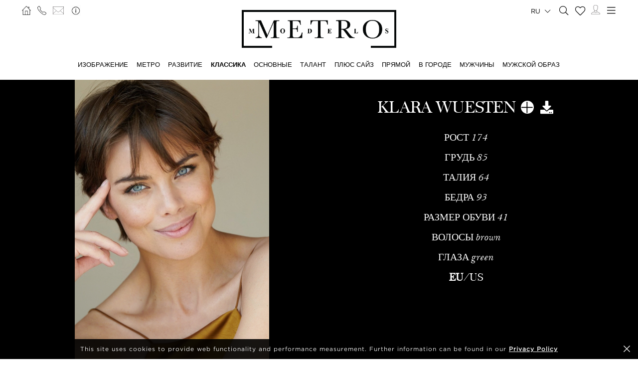

--- FILE ---
content_type: text/html; charset=UTF-8
request_url: https://www.metromodels.com/ru/classic/2252-klara-wusten/
body_size: 12325
content:
<!DOCTYPE html PUBLIC "-//W3C//DTD XHTML 1.0 Strict//EN" "http://www.w3.org/TR/xhtml1/DTD/xhtml1-strict.dtd">
<html xmlns="http://www.w3.org/1999/xhtml" xml:lang=“en-US”>
<head>
    <!--[if IE]>
    <meta http-equiv="X-UA-Compatible" content="IE=edge,chrome=1"><![endif]-->
    <meta name="viewport" content="width=device-width,initial-scale=1"/>
    <meta http-equiv="Content-Type" content="text/xhtml+xml; charset=utf-8"/>
    <meta http-equiv=“content-language” content=“en-US” />
    <meta name=“language” content=“en-US” />
    <meta name=“google” content=“notranslate” />
    <meta name="google-site-verification" content="qZaLBiVv0jTM3wkfsdloauaRcEiLrAeu_bpTqv3yXWE" />
        <!-- Google tag (gtag.js) -->
    <script async src="https://www.googletagmanager.com/gtag/js?id=G-NTBXP3N1CM"></script>
    <script>
    window.dataLayer = window.dataLayer || [];
    function gtag(){dataLayer.push(arguments);}
    gtag('js', new Date());
    gtag('config', 'G-NTBXP3N1CM');
    </script>
    <!-- End Of Google tag (gtag.js) -->
    <!-- Meta Pixel Code -->
        <!--End Meta Pixel Code-->
    <script type="text/javascript" src="https://www.metromodels.com/js/jquery/jquery-1.11.0.min.js"></script>
    <script type="text/javascript" src="https://www.metromodels.com/js/lazyload/jquery.lazyload.min.js"></script>
    <script type="text/javascript" src="https://www.metromodels.com/js/smartresize/smartresize.js"></script>
    <script type="text/javascript" src="https://www.metromodels.com/js/upload/jquery.form.min.js"></script>
    <script type="text/javascript"src="https://www.metromodels.com/js/infinitescroll/jquery.infinitescroll.min.js"></script>
    <script type="text/javascript" src="https://www.metromodels.com/js/masonry/masonry.pkgd.min.js"></script>
    <script type="text/javascript" src="https://www.metromodels.com/js/slick/slick.js"></script>
    <script type="text/javascript" src="https://www.metromodels.com/js/cycle/jquery.cycle.lite.js"></script>
    <script type="text/javascript" src="https://www.metromodels.com/js/cookie-validator/cookie-validator.js"></script>
    <script src="https://maps.googleapis.com/maps/api/js?key=AIzaSyAiDOg2W5hDg-Zi_S0-0juQVShqsQdhsfI"></script>
    <link rel="canonical" href="https://www.metromodels.com/ru/classic/2252-klara-wusten/" />
    <link rel="alternate" href="https://www.metromodels.com/da/classic/2252-klara-wusten/" hreflang="da-DK" />
    <link rel="alternate" href="https://www.metromodels.com/de/classic/2252-klara-wusten/" hreflang="de-DE" />
    <link rel="alternate" href="https://www.metromodels.com/en/classic/2252-klara-wusten/" hreflang="en-US" />
    <link rel="alternate" href="https://www.metromodels.com/fr/classic/2252-klara-wusten/" hreflang="fr-FR" />
    <link rel="alternate" href="https://www.metromodels.com/it/classic/2252-klara-wusten/" hreflang="it-IT" />
    <link rel="alternate" href="https://www.metromodels.com/nl/classic/2252-klara-wusten/" hreflang="nl-NL" />
    <link rel="alternate" href="https://www.metromodels.com/ru/classic/2252-klara-wusten/" hreflang="ru-RU" />
    <link rel="alternate" href="https://www.metromodels.com/es/classic/2252-klara-wusten/" hreflang="es-ES" />
    <link rel="alternate" href="https://www.metromodels.com/cn/classic/2252-klara-wusten/" hreflang="zh-CN" />

    <link href="https://www.metromodels.com/js/slick/slick.css" rel="stylesheet" type="text/css"/>
    <link href="https://www.metromodels.com/js/font-awesome-pro/css/fontawesome-all.min.css" rel="stylesheet" type="text/css" />
    <link href="https://www.metromodels.com/js/slick/slick-theme.css" rel="stylesheet" type="text/css"/>
    <link href="https://www.metromodels.com/js/rrssb/rrssb.css" rel="stylesheet" type="text/css"/>
    <link href="https://www.metromodels.com/css/mediaslide.css?ver=1.9" rel="stylesheet" type="text/css"/>
    <link href="https://www.metromodels.com/css/responsive.css?ver=1.3" rel="stylesheet" type="text/css"/>
    <link href="https://www.metromodels.com/css/animate.min.css" rel="stylesheet" type="text/css"/>
    <link href="https://www.metromodels.com/css/cookie-validator.css" rel="stylesheet" type="text/css" />
    <link rel="apple-touch-icon" sizes="144x144" href="/favicon/apple-touch-icon.png">
    <link rel="icon" type="image/png" sizes="32x32" href="/favicon/favicon-32x32.png">
    <link rel="icon" type="image/png" sizes="16x16" href="/favicon/favicon-16x16.png">
    <link rel="manifest" href="/favicon/site.webmanifest">
    <link rel="mask-icon" href="/favicon/safari-pinned-tab.svg" color="#5bbad5">
    <meta name="msapplication-TileColor" content="#da532c">
    <meta name="theme-color" content="#ffffff">

        <title>Klara Wuesten | METRO Models</title>
<meta http-equiv="Content-Type" content="text/xhtml+xml; charset=utf-8" />
<meta name="robots" content="index, follow, all" />
<meta name="AUTHOR" content="mediaslide.com" />
<meta name="copyright" content="mediaslide.com" />

<!-- for Google -->
<meta name="description" content="" />
<meta name="keywords" content="" />

<!-- for Facebook -->          
<meta property="og:title" content="Klara Wuesten | METRO Models" />
<meta property="og:type" content="article" />
<meta property="og:image" content="https://mediaslide-europe.storage.googleapis.com/metromodels/pictures/2252/7994/large-1643305024-5679d8c3b4f6f262e2082b8ddeafb2e3.jpg" />
<meta property="og:url" content="https://www.metromodels.com/ru/classic/2252-klara-wusten/" />
<meta property="og:description" content="" />

<!-- for Twitter -->          
<meta name="twitter:card" content="summary" />
<meta name="twitter:title" content="Klara Wuesten | METRO Models" />
<meta name="twitter:description" content="" />
<meta name="twitter:image" content="https://mediaslide-europe.storage.googleapis.com/metromodels/pictures/2252/7994/large-1643305024-5679d8c3b4f6f262e2082b8ddeafb2e3.jpg" />
</head>
<body><div class="menu">
	<div class="menuDesktop">
        <div class="menuSpace">
            <ul class="menuCorner" id="cornerLeft">
                <li><a   href="https://www.metromodels.com/ru/"><img title="Metro Models" alt="Metro Models" src="https://www.metromodels.com/images/home.png" style="width: 18px;"/></a></li>
                <li><a   href="https://www.metromodels.com/ru/contact-us/"><img title="Metro Models Contact" alt="Metro Models Contact" src="https://www.metromodels.com/images/phone.png" style="width: 18px;"/></a></li>
                <li><a   href="https://www.metromodels.com/ru/contact-us/"><img title="Metro Models Contact" alt="Metro Models Contact" src="https://www.metromodels.com/images/mail.svg" style="width: 22px;"/></a></li>
                <li><a   href="https://www.metromodels.com/ru/model-agency-zurich/"><img title="Metro Models Agency" alt="Metro Models Agency" src="https://www.metromodels.com/images/agency.png" style="width: 22px;"/></a></li>
            </ul>
            <div class="menuLogo">
                <a   href="https://www.metromodels.com/ru/">
                    <img title="Metro Models" alt="Metro Models" src="https://www.metromodels.com/images/logo.png" />
                </a>
            </div>
            <div class="menuNavigation">
                <ul class="hideOnReduced">
                    <li ><a href="https://www.metromodels.com/ru/image/" title="Metro Models Image">ИЗОБРАЖЕНИЕ</a></li>
                    <li ><a href="https://www.metromodels.com/ru/metro/" title="Metro Models Metro">МЕТРО</a></li>
                    <li ><a href="https://www.metromodels.com/ru/development/" title="Metro Models Development">РАЗВИТИЕ</a></li>
                    <li class="menuSelected"><a href="https://www.metromodels.com/ru/classic/" title="Metro Models Classic">КЛАССИКА</a></li>
                    <li ><a href="https://www.metromodels.com/ru/main/" title="Metro Models Main">ОСНОВНЫЕ</a></li>
                    <li ><a href="https://www.metromodels.com/ru/talent/" title="Metro Models Talent">ТАЛАНТ</a></li>
                    <li ><a href="https://www.metromodels.com/ru/curvy/" title="Metro Models Curvy">Плюс сайз</a></li>
                    <li ><a href="https://www.metromodels.com/ru/direct/" title="Metro Models Direct">ПРЯМОЙ</a></li>
                    <li ><a href="https://www.metromodels.com/ru/in-town/" title="Metro Models In Town">В ГОРОДЕ</a></li>
                    <li ><a href="https://www.metromodels.com/ru/men/" title="Metro Models Men">МУЖЧИНЫ</a></li>
                    <li ><a href="https://www.metromodels.com/ru/men-image/" title="Metro Models Men Image"> МУЖСКОЙ ОБРАЗ</a></li>
                </ul>
            </div>
            <ul class="menuCorner" id="cornerRight">
                <li class="multiLanguage">
                    <span class="language-selected">ru <i class="fal fa-chevron-down"></i></span>
                    <ul class="dropdown">
                        <li><a href="https://www.metromodels.com/en/classic/2252-klara-wusten/">English</li>
                        <li><a href="https://www.metromodels.com/de/classic/2252-klara-wusten/">Deutsch</a></li>
                        <li><a href="https://www.metromodels.com/fr/classic/2252-klara-wusten/">Français</a></li>
                        <li><a href="https://www.metromodels.com/it/classic/2252-klara-wusten/">Italiano</a></li>
                        <li><a href="https://www.metromodels.com/es/classic/2252-klara-wusten/">Español</a></li>
                        <li><a href="https://www.metromodels.com/cn/classic/2252-klara-wusten/">中国人</a></li>
                        <li><a href="https://www.metromodels.com/ru/classic/2252-klara-wusten/">русский</a></li>
                        <li><a href="https://www.metromodels.com/nl/classic/2252-klara-wusten/">Nederlands</a></li>
                        <li><a href="https://www.metromodels.com/da/classic/2252-klara-wusten/">Dansk</a></li>
                    </ul>
                </li>
                <li><a href="https://www.metromodels.com/ru/model-search/"><i class="fal fa-search" style="font-size: 18px; width: 18px;"></i></a></li>
                <li class="shortlistCounter" style="position: relative;">
                    <a  href="https://www.metromodels.com/ru/my-selection/">
                        <span class="fa-stack fa-lg shortlistCounter" style="font-size: 10px;">
                            <i class="fal fa-heart fa-stack-2x"></i>
                            <i class="fa fa-stack-1x shortlistCounterOverlay"></i>
                        </span>
                    </a>
                </li>
                <li><a   href="https://www.metromodels.com/ru/for-models/"><img src="https://www.metromodels.com/images/me.svg" style="width: 18px;" title="Metro Models Become a model" alt="Metro Models Become a model"/></a></li>
                <li id="desktop-menu-burger">
                    <i id="desktop-menu-open" onclick="openDesktopMenu();" class="fal fa-bars" style="font-size: 19px; width: 19px;"></i>
                    <i id="desktop-menu-close" onclick="closeDesktopMenu();" class="fal fa-times" style="font-size: 19px; width: 19px;"></i>
                </li>
            </ul>
        </div>
        <div class="menuDropDown">
            <div class="menuDropDownSpace">
                <div>
                    <ul>
                        <li><a   href="https://www.metromodels.com/ru/model-agency-zurich/">ИЗОБРАЖЕНИЕ</a></li>
                        <li><a   href="https://www.metromodels.com/ru/contact-us/">КОНТАКТЫ</a></li>
                        <li><a href="https://www.metromodels.com/terms/terms_en.pdf" target="_blank">УСЛОВИЯ И ПОЛОЖЕНИЯ</a></li>
                    </ul>
                </div>
                <div>
                    <ul>
                        <li><a   href="https://www.metromodels.com/ru/news/">НОВОСТИ</a></li>
                        <li><a   href="https://www.metromodels.com/ru/polaroids/">ПОЛАРОИДНЫЕ СЪЕМКИ МОДЕЛЕЙ</a></li>
                        <li><a   href="https://www.metromodels.com/ru/model-industry-news/">КУЛЬТУРА</a></li>
                    </ul>
                </div>
                <div>
                    <ul>
                        <li><a   href="https://www.metromodels.com/ru/for-models/">СТАТЬ МОДЕЛЬЮ</a></li>
                        <li><a   href="https://www.metromodels.com/ru/career/">КАРЬЕРА</a></li>
                        <li><a   href="https://www.metromodels.com/ru/model-search/">ПОИСК</a></li>
                    </ul>
                </div>
                <div>
                    <ul>
                        <li>
                            <a>ПОДПИШИТЕСЬ НА НАС</a>
                            <ul>
                                <li><a href="https://www.instagram.com/metromodels1/" target="_blank"><img title="Metro Models Instagram" alt="Metro Models Instagram" src="https://www.metromodels.com/images/instagram.svg" /></a></li>
                                <li><a href="https://www.facebook.com/metromodelsgmbh/" target="_blank"><img title="Metro Models Facebook" alt="Metro Models Facebook" src="https://www.metromodels.com/images/facebook.svg" /></a></li>
                                <li><a href="https://vk.com/metromodels" target="_blank"><img title="Metro Models VK" alt="Metro Models VK" src="https://www.metromodels.com/images/vk.svg" /></a></li>
                                <li><a href="mailto:info@metromodels.com"><img title="Metro Models Contact" alt="Metro Models Contact" src="https://www.metromodels.com/images/newsletter.svg" /></a></li>
                            </ul>
                        </li>
                    </ul>
                </div>
            </div>
        </div>
    </div>
	<div class="menuMobile">
		<div id="mobile-menu">
			<div>
				<a id="mobile-menu-open" onclick="openMobileMenu(); return false;"  href="#">
                    <i class="fal fa-bars" style="font-size: 26px; position: fixed; left: 18px; top: 16px;"></i>
				</a>
				<a id="mobile-menu-close" style="position: fixed; display: none; float: right; margin-right: 20px; margin-top: 5px;" onclick="closeMobileMenu(); return false" href="#">
                    <i class="fal fa-times" style="font-size: 26px; position: fixed; left: 18px; top: 16px;"></i>
				</a>
			</div>
			<div class="logoMobile">
				<a   href="https://www.metromodels.com/ru/" style="display: block;">
					<img title="Metro Models" alt="Metro Models" src="https://www.metromodels.com/images/logo.png" style="width: 100%; padding-top: 10px;" pagespeed_no_transform />
				</a>
			</div>
		</div>
		<div id="mobile-menu-content">
			<ul id="nav">
				<li>
					<a href="#">МОДЕЛЬЮ</a>
					<ul>
						<li>
							<a   href="https://www.metromodels.com/ru/image/">ИЗОБРАЖЕНИЕ</a>
						</li>
                        <li>
                            <a   href="https://www.metromodels.com/ru/metro/">МЕТРО</a>
                        </li>
                        <li>
                            <a   href="https://www.metromodels.com/ru/development/">РАЗВИТИЕ</a>
                        </li>
                        <li>
                            <a   href="https://www.metromodels.com/ru/classic/">КЛАССИКА</a>
                        </li>
						<li>
							<a   href="https://www.metromodels.com/ru/main/">ОСНОВНЫЕ</a>
						</li>
                        <li>
                            <a   href="https://www.metromodels.com/ru/talent/">ТАЛАНТ</a>
                        </li>
                        <li>
                            <a   href="https://www.metromodels.com/ru/curvy/">Плюс сайз</a>
                        </li>
                        <li>
                            <a   href="https://www.metromodels.com/ru/direct/">ПРЯМОЙ</a>
                        </li>
                        <li>
                            <a   href="https://www.metromodels.com/ru/in-town/">В ГОРОДЕ</a>
                        </li>
                        <li>
                            <a   href="https://www.metromodels.com/ru/men/">МУЖЧИНЫ</a>
                        </li>
                        <li>
                            <a   href="https://www.metromodels.com/ru/men-image/"> МУЖСКОЙ ОБРАЗ</a>
                        </li>
					</ul>
				</li>
                <li>
                    <a   href="https://www.metromodels.com/ru/polaroids/">ПОЛАРОИДНЫЕ СЪЕМКИ МОДЕЛЕЙ</a>
                </li>
                <li>
                    <a   href="https://www.metromodels.comru/news/">НОВОСТИ</a>
                </li>
                <li>
                    <a   href="https://www.metromodels.com/ru/model-industry-news/">КУЛЬТУРА</a>
                </li>
				<li>
					<a   href="https://www.metromodels.com/ru/model-agency-zurich/">АГЕНТСТВО</a>
				</li>
				<li>
					<a   href="https://www.metromodels.com/ru/contact-us/">КОНТАКТЫ</a>
				</li>
                <li>
                    <a   href="https://www.metromodels.com/ru/for-models/">СТАТЬ МОДЕЛЬЮ</a>
                </li>
                <li>
                    <a   href="https://www.metromodels.com/ru/career/">КАРЬЕРА</a>
                </li>
                <li>
                    <a   href="https://www.metromodels.com/ru/model-search/">ПОИСК</a>
                </li>
                <li>
                    <a   href="https://www.metromodels.com/ru/my-selection/">
                        Selection                        <span class="fa-stack fa-lg shortlistCounter" style="font-size: 10px;">
                            <i class="fal fa-heart fa-stack-2x"></i>
                            <i class="fa fa-stack-1x shortlistCounterOverlay"></i>
                        </span>
                    </a>
                </li>
			</ul>
		</div>
		<div id="searchBar" class="submenu">
			<div class="searchBarInput">
				<input type="text" name="searchModels" class="searchModels" placeholder="ПОИСК МОДЕЛЬI" />
			</div>
		</div>
	</div>
    <div id="backTop">
        <img title="Metro Models Go Up" alt="Metro Models Go Up" src="https://www.metromodels.com/images/back_top.png" />
    </div>
</div>
<div id="navigation" class="fade-delay-1">
    <div class="book page">
        <div class="bookDesktop">
            <div class="bookHeader">
                <div class="bookHeaderContainer">
                                        <img class="portrait" alt="Klara Wuesten" title="Klara Wuesten" src="https://mediaslide-europe.storage.googleapis.com/metromodels/pictures/2252/7994/large-1643304857-6b34b58dc0b2fef4542ce69c9ed84de4.jpg" />                </div>
                <div class="bookHeaderContainer">
                    <div class="bookModelHeader">
                        <div class="bookModelName">Klara Wuesten</div>
                        <ul>    <li style="position: relative;">
        <a class="selection_add_2252" href="#" onclick="selection('add', 2252, 'classic'); return false;" title="Add to shortlist" style="">
            <i class="fal fa-plus fa_with_bg" aria-hidden="true" style="color: #000; width: 26px; font-size: 26px; text-align: center;"></i>
        </a>
        <a class="selection_remove_2252" href="#" onclick="selection('remove', 2252, 'classic'); return false;" title="Remove from shortlist" style="display: none;">
            <i class="fal fa-minus fa_with_bg" aria-hidden="true" style="color: #000; width: 26px; font-size: 26px; text-align: center;"></i>
        </a>
    </li>
    <li class="showDownloadable" style="cursor: pointer;">
        <i class="fas fa-download" title="Download PDF" aria-hidden="true" style="width: 26px; font-size: 26px;"></i>
    </li>
    <li class="showMeasurements" style="display: none; cursor: pointer;">
        <i class="fas fa-align-left" title="Show Measurements" aria-hidden="true" style="width: 26px; font-size: 26px;"></i>
    </li></ul>
                    </div>
                    <ul class="bookModelMeasurements">
                            <li class="bookMeasurement">
        <span class="mType">РОСТ</span> <span class="mValue typeEU">174</span><span class="mValue typeUS">5' 8½''</span>
    </li>    <li class="bookMeasurement">
        <span class="mType">ГРУДЬ</span> <span class="mValue typeEU">85</span><span class="mValue typeUS">33½''</span>
    </li>    <li class="bookMeasurement">
        <span class="mType">ТАЛИЯ</span> <span class="mValue typeEU">64</span><span class="mValue typeUS">25''</span>
    </li>    <li class="bookMeasurement">
        <span class="mType">БЕДРА</span> <span class="mValue typeEU">93</span><span class="mValue typeUS">36½''</span>
    </li>    <li class="bookMeasurement">
        <span class="mType">РАЗМЕР ОБУВИ</span> <span class="mValue typeEU">41</span><span class="mValue typeUS">10</span>
    </li>    <li class="bookMeasurement">
        <span class="mType">ВОЛОСЫ</span> <span class="mValue">Brown</span>
    </li>    <li class="bookMeasurement">
        <span class="mType">ГЛАЗА</span> <span class="mValue">Green</span>
    </li>    <li class="measurePicker bookMeasurement">
        <span class="pickerEU" >EU</span>/<span class="pickerUS">US</span>
    </li>                    <li class="bookDownload">
                        <a href="https://www.metromodels.com/download.php?model_pictures_category_id=7994&model_id=2252" title="Download Портфолио PDF" target="_blank">
                            Портфолио
                        </a>
                    </li>                    <li class="bookDownload">
                        <a href="https://www.metromodels.com/download.php?model_pictures_category_id=14961&model_id=2252" title="Download Полароид PDF" target="_blank">
                            Полароид
                        </a>
                    </li>        <li class="bookDownload">
            <a href="https://www.metromodels.com/showcard.php?id=2252" title="Download Showcard PDF" rel="nofollow" target="_blank">
                Showcard
            </a>
        </li>                    </ul>
                                    </div>
            </div>
            <ul class="bookNavigation">                        <li><a   class="bookSelected" href="https://www.metromodels.com/ru/classic/2252-klara-wuesten/">Портфолио</a></li>                    <li><a    href="https://www.metromodels.com/ru/classic/2252-klara-wuesten/14961-polaroids/">Полароид</a></li><li><a   href="https://www.metromodels.com/ru/classic/2252-klara-wuesten/social/">Социальный</a></li>             <li><a   href="https://www.metromodels.com/ru/classic/2252-klara-wuesten/4841-videos/">Видео</a></li><li><a   href="https://www.metromodels.com/ru/classic/2252-klara-wuesten/news/">НОВОСТИ</a></li></ul>
            <div id="bookResult">
                <div class="bookGallery">
                    <div>
                                                <div class="bookGalleryElement">
                            <img class="not-loaded" alt="Klara Wuesten" title="Klara Wuesten" src="https://www.metromodels.com/images/grey.gif" data-original="https://mediaslide-europe.storage.googleapis.com/metromodels/pictures/2252/7994/large-1643305024-5679d8c3b4f6f262e2082b8ddeafb2e3.jpg" width="1377" height="2066" style="width: 100%;"/>
                        </div>                        <div class="bookGalleryElement">
                            <img class="not-loaded" alt="Klara Wuesten" title="Klara Wuesten" src="https://www.metromodels.com/images/grey.gif" data-original="https://mediaslide-europe.storage.googleapis.com/metromodels/pictures/2252/7994/large-1643304857-6b34b58dc0b2fef4542ce69c9ed84de4.jpg" width="806" height="1209" style="width: 100%;"/>
                        </div>                        <div class="bookGalleryElement">
                            <img class="not-loaded" alt="Klara Wuesten" title="Klara Wuesten" src="https://www.metromodels.com/images/grey.gif" data-original="https://mediaslide-europe.storage.googleapis.com/metromodels/pictures/2252/7994/large-1643305037-5869d959300af57bd720a9a1f2117334.jpg" width="2637" height="3955" style="width: 100%;"/>
                        </div>                        <div class="bookGalleryElement">
                            <img class="not-loaded" alt="Klara Wuesten" title="Klara Wuesten" src="https://www.metromodels.com/images/grey.gif" data-original="https://mediaslide-europe.storage.googleapis.com/metromodels/pictures/2252/7994/large-1643304886-07c9a0d52e252ede3272d562207bb259.jpg" width="1000" height="1500" style="width: 100%;"/>
                        </div>                        <div class="bookGalleryElement">
                            <img class="not-loaded" alt="Klara Wuesten" title="Klara Wuesten" src="https://www.metromodels.com/images/grey.gif" data-original="https://mediaslide-europe.storage.googleapis.com/metromodels/pictures/2252/7994/large-1643305084-c14d147d017f22275aae57e7e9fd56e3.jpg" width="1331" height="1997" style="width: 100%;"/>
                        </div>                        <div class="bookGalleryElement">
                            <img class="not-loaded" alt="Klara Wuesten" title="Klara Wuesten" src="https://www.metromodels.com/images/grey.gif" data-original="https://mediaslide-europe.storage.googleapis.com/metromodels/pictures/2252/7994/large-1643305095-5aac60f0039039a9ddb1f9c202a89b52.jpg" width="2341" height="3511" style="width: 100%;"/>
                        </div>                        <div class="bookGalleryElement">
                            <img class="not-loaded" alt="Klara Wuesten" title="Klara Wuesten" src="https://www.metromodels.com/images/grey.gif" data-original="https://mediaslide-europe.storage.googleapis.com/metromodels/pictures/2252/7994/large-1643304866-318ba87cba080e813380015918674089.jpg" width="2688" height="4032" style="width: 100%;"/>
                        </div>                        <div class="bookGalleryElement">
                            <img class="not-loaded" alt="Klara Wuesten" title="Klara Wuesten" src="https://www.metromodels.com/images/grey.gif" data-original="https://mediaslide-europe.storage.googleapis.com/metromodels/pictures/2252/7994/large-1643305101-70b6c262bfcf387997f957dc05c6e445.jpg" width="860" height="1290" style="width: 100%;"/>
                        </div>                        <div class="bookGalleryElement">
                            <img class="not-loaded" alt="Klara Wuesten" title="Klara Wuesten" src="https://www.metromodels.com/images/grey.gif" data-original="https://mediaslide-europe.storage.googleapis.com/metromodels/pictures/2252/7994/large-1643304880-826c86770839ffbabe53020b20f9182e.jpg" width="2688" height="4032" style="width: 100%;"/>
                        </div>                        <div class="bookGalleryElement">
                            <img class="not-loaded" alt="Klara Wuesten" title="Klara Wuesten" src="https://www.metromodels.com/images/grey.gif" data-original="https://mediaslide-europe.storage.googleapis.com/metromodels/pictures/2252/7994/large-1643305142-b3125e81b56d511f87bf21039ec4a522.jpg" width="667" height="1000" style="width: 100%;"/>
                        </div>                        <div class="bookGalleryElement">
                            <img class="not-loaded" alt="Klara Wuesten" title="Klara Wuesten" src="https://www.metromodels.com/images/grey.gif" data-original="https://mediaslide-europe.storage.googleapis.com/metromodels/pictures/2252/7994/large-1643305138-6da3443761f06f821af7fd03b4e4162c.jpg" width="667" height="1000" style="width: 100%;"/>
                        </div>                        <div class="bookGalleryElement">
                            <img class="not-loaded" alt="Klara Wuesten" title="Klara Wuesten" src="https://www.metromodels.com/images/grey.gif" data-original="https://mediaslide-europe.storage.googleapis.com/metromodels/pictures/2252/7994/large-1643305140-caac681df55be71d68be1013e4e8dfe7.jpg" width="667" height="1000" style="width: 100%;"/>
                        </div>                        <div class="bookGalleryElement">
                            <img class="not-loaded" alt="Klara Wuesten" title="Klara Wuesten" src="https://www.metromodels.com/images/grey.gif" data-original="https://mediaslide-europe.storage.googleapis.com/metromodels/pictures/2252/7994/large-1643304851-3c2abd66679a36dadcfedb0fe0f384d3.jpg" width="2282" height="3424" style="width: 100%;"/>
                        </div>                        <div class="bookGalleryElement">
                            <img class="not-loaded" alt="Klara Wuesten" title="Klara Wuesten" src="https://www.metromodels.com/images/grey.gif" data-original="https://mediaslide-europe.storage.googleapis.com/metromodels/pictures/2252/7994/large-1643304888-71d285a736f8c177d75195cf9d7532d1.jpg" width="1000" height="1500" style="width: 100%;"/>
                        </div>                        <div class="bookGalleryElement">
                            <img class="not-loaded" alt="Klara Wuesten" title="Klara Wuesten" src="https://www.metromodels.com/images/grey.gif" data-original="https://mediaslide-europe.storage.googleapis.com/metromodels/pictures/2252/7994/large-1643304860-e7b04f6a48ade36a5fe6b38727fef01f.jpg" width="1005" height="1508" style="width: 100%;"/>
                        </div>                        <div class="bookGalleryElement">
                            <img class="not-loaded" alt="Klara Wuesten" title="Klara Wuesten" src="https://www.metromodels.com/images/grey.gif" data-original="https://mediaslide-europe.storage.googleapis.com/metromodels/pictures/2252/7994/large-1643304730-efb5bd58e09f39a9253c1cdf3683f586.jpg" width="895" height="1343" style="width: 100%;"/>
                        </div>                        <div class="bookGalleryElement">
                            <img class="not-loaded" alt="Klara Wuesten" title="Klara Wuesten" src="https://www.metromodels.com/images/grey.gif" data-original="https://mediaslide-europe.storage.googleapis.com/metromodels/pictures/2252/7994/large-1643304709-ce22283bcf409549313da1a0b4bb19b2.jpg" width="915" height="1372" style="width: 100%;"/>
                        </div>                        <div class="bookGalleryElement">
                            <img class="not-loaded" alt="Klara Wuesten" title="Klara Wuesten" src="https://www.metromodels.com/images/grey.gif" data-original="https://mediaslide-europe.storage.googleapis.com/metromodels/pictures/2252/7994/large-1643304725-534fb71746aada922c42d3ea7d51af7b.jpg" width="965" height="1447" style="width: 100%;"/>
                        </div>                        <div class="bookGalleryElement">
                            <img class="not-loaded" alt="Klara Wuesten" title="Klara Wuesten" src="https://www.metromodels.com/images/grey.gif" data-original="https://mediaslide-europe.storage.googleapis.com/metromodels/pictures/2252/7994/large-1697473763-4342860c0cfb14f6726b9ec47588862f.jpg" width="1848" height="2774" style="width: 100%;"/>
                        </div>                        <div class="bookGalleryElement">
                            <img class="not-loaded" alt="Klara Wuesten" title="Klara Wuesten" src="https://www.metromodels.com/images/grey.gif" data-original="https://mediaslide-europe.storage.googleapis.com/metromodels/pictures/2252/7994/large-1697477777-1536a37b22e0d34b583b71f99f9d3e5a.jpg" width="3934" height="2784" style="width: 100%;"/>
                        </div>                        <div class="bookGalleryElement">
                            <img class="not-loaded" alt="Klara Wuesten" title="Klara Wuesten" src="https://www.metromodels.com/images/grey.gif" data-original="https://mediaslide-europe.storage.googleapis.com/metromodels/pictures/2252/7994/large-1697473780-e9295111ae9589205a30df2b8bf6bcba.jpg" width="2034" height="2880" style="width: 100%;"/>
                        </div>                        <div class="bookGalleryElement">
                            <img class="not-loaded" alt="Klara Wuesten" title="Klara Wuesten" src="https://www.metromodels.com/images/grey.gif" data-original="https://mediaslide-europe.storage.googleapis.com/metromodels/pictures/2252/7994/large-1697477858-bba376d1ec7a765fe536cb700f122170.jpg" width="1966" height="2778" style="width: 100%;"/>
                        </div>                        <div class="bookGalleryElement">
                            <img class="not-loaded" alt="Klara Wuesten" title="Klara Wuesten" src="https://www.metromodels.com/images/grey.gif" data-original="https://mediaslide-europe.storage.googleapis.com/metromodels/pictures/2252/7994/large-1697477869-2ddb798c732bbcc067f64ad7d8052df7.jpg" width="1600" height="1067" style="width: 100%;"/>
                        </div>                        <div class="bookGalleryElement">
                            <img class="not-loaded" alt="Klara Wuesten" title="Klara Wuesten" src="https://www.metromodels.com/images/grey.gif" data-original="https://mediaslide-europe.storage.googleapis.com/metromodels/pictures/2252/7994/large-1697477865-be944dc66505a5f631787ac2e7f4f62f.jpg" width="1958" height="2776" style="width: 100%;"/>
                        </div>                        <div class="bookGalleryElement">
                            <img class="not-loaded" alt="Klara Wuesten" title="Klara Wuesten" src="https://www.metromodels.com/images/grey.gif" data-original="https://mediaslide-europe.storage.googleapis.com/metromodels/pictures/2252/7994/large-1697478108-47b0204e4a9b582ede2660bd76b6261a.jpg" width="1809" height="2560" style="width: 100%;"/>
                        </div>                        <div class="bookGalleryElement">
                            <img class="not-loaded" alt="Klara Wuesten" title="Klara Wuesten" src="https://www.metromodels.com/images/grey.gif" data-original="https://mediaslide-europe.storage.googleapis.com/metromodels/pictures/2252/7994/large-1697478115-28672e96d129f5279337586cdffa0710.jpg" width="1964" height="2768" style="width: 100%;"/>
                        </div>                        <div class="bookGalleryElement">
                            <img class="not-loaded" alt="Klara Wuesten" title="Klara Wuesten" src="https://www.metromodels.com/images/grey.gif" data-original="https://mediaslide-europe.storage.googleapis.com/metromodels/pictures/2252/7994/large-1697478103-c737553d9d45ad2c9a98c186f2115651.jpg" width="1804" height="2560" style="width: 100%;"/>
                        </div>                        <div class="clear"></div>
                    </div>
                </div>
            </div>
        </div>
    </div>
</div>
    <div id="newsDetail" ></div>
<div class="footer">
    <div class="footerSpace">

        <div class="footerContainer">
            <div class="footerLogo">
                <a   href="https://www.metromodels.com/ru/">
                    <img title="Metro Models" alt="Metro Models" src="https://www.metromodels.com/images/logo_white.png" />
                </a>
            </div>
            <form id="newsLetterForm" method="post" enctype="multipart/form-data" action="https://www.metromodels.com/server/newsletter.php">
                <div class="footerNewsLetterText">
                    <span class="newsLetterTitle">ПОДПИСКА НА РАССЫЛКУ НОВОСТЕЙ</span>
                    <span class="newsLetterExtra">подпишитесь, чтобы получать последние новости и обновления </span>
                </div>
                <label class="newsletter_email">
                    <input id="newsletter_email" type="email" placeholder="EMAIL" name="newsletter_email" hidden />
                </label>
                <label class="newsletter_email_real">
                    <input id="newsletter_email_real" type="email" placeholder="EMAIL" name="newsletter_email_real" required/>
                </label>
                <input type="submit" />
                <div id="newsLetterOutputContainer">
                    <div id="newsLetterOutput">

                    </div>
                    <div id="closePopup" onclick="closeNewsLetterOutput(); return false;"><i class="fal fa-times" aria-hidden="true" style="font-size: 20px;"></i></div>
                </div>
            </form>
        </div>
        <div class="footerContainer footerNavigation">
            <ul>
                <li>
                    <a   href="https://www.metromodels.com/ru/model-agency-zurich/">АГЕНТСТВО</a>
                </li>
                <li>
                    <a   href="https://www.metromodels.com/ru/contact-us/">КОНТАКТЫ</a>
                </li>
                <li>
                    <a href="https://www.metromodels.com/terms/terms_en.pdf" target="_blank">УСЛОВИЯ И ПОЛОЖЕНИЯ</a>
                </li>
            </ul>
            <ul>
                <li>
                    <a   href="https://www.metromodels.com/ru/news/">НОВОСТИ</a>
                </li>
                <li>
                    <a   href="https://www.metromodels.com/ru/polaroids/">ПОЛАРОИДНЫЕ СЪЕМКИ МОДЕЛЕЙ</a>
                </li>
                <li>
                    <a   href="https://www.metromodels.com/ru/model-industry-news/">КУЛЬТУРА</a>
                </li>
            </ul>
            <ul>
                <li>
                    <a   href="https://www.metromodels.com/ru/for-models/">СТАТЬ МОДЕЛЬЮ</a>
                </li>
                <li>
                    <a   href="https://www.metromodels.com/ru/career/">КАРЬЕРА</a>
                </li>
                <li>
                    <a   href="https://www.metromodels.com/ru/model-search/">ПОИСК</a>
                </li>
            </ul>
            <ul>
                <li style="margin-bottom: 4px; height: auto;">
                    <a>ПОДПИШИТЕСЬ НА НАС</a>
                </li>
                <li>
                    <ul>
                        <li><a href="https://www.instagram.com/metromodels1/" target="_blank"><img alt="Metro Models Instagram" title="Metro Models Instagram" src="https://www.metromodels.com/images/instagram.svg" /></a></li>
                        <li><a href="https://www.facebook.com/metromodelsgmbh/" target="_blank"><img alt="Metro Models Facebook" title="Metro Models Facebook" src="https://www.metromodels.com/images/facebook.svg" /></a></li>
                        <li><a href="https://vk.com/metromodels" target="_blank"><img alt="Metro Models VK" title="Metro Models VK"  src="https://www.metromodels.com/images/vk.svg" /></a></li>
                        <li><a href="mailto:info@metromodels.com"><img alt="Metro Models Contact" title="Metro Models Contact" src="https://www.metromodels.com/images/newsletter.svg" /></a></li>
                    </ul>
                </li>
            </ul>
            <div class="clear"></div>
        </div>
        <div class="footerContainer" style="padding-bottom: 10px;">
            <span class="footerMetroModels">
                hweiz | Haldenstrasse 46, 8045 Zurich, Switzerland | + 41765233876
            </span>
            <span class="footerMediaslide">
                <a href="https://www.mediaslide.com" target="_blank">mediaslide model agency software</a>
            </span>
        </div>
    </div>
</div>
<script language="JavaScript">
    $(document).ready(function() {

        // OUTPUT
        closeNewsLetterOutput = function() {
            $('#outputContainer').hide();
        };
        $('#newsLetterOutputContainer').on('click', function (e) {
            var container = $('#newsLetterOutput');
            if (!container.is(e.target) && container.has(e.target).length === 0) {
                $('html, body').css('overflow-y', 'auto');
                $('#newsLetterOutputContainer').hide();
            }
        });

        afterSuccess = function()
        {
            $("#newsLetterOutput").html("<span style='font-weight: 600;'>Subscription request sent successfully!</span>");
            $('#newsLetterOutputContainer').fadeIn();
        };
        beforeSubmit = function(){
        };
        var options = {
            target:   '#newsLetterOutput',
            beforeSubmit:  beforeSubmit,
            success:       afterSuccess,
            resetForm: true
        };

        $('#newsLetterForm').submit(function() {
            $(this).ajaxSubmit(options);
            return false;
        });

    })
</script><script language="JavaScript">

    document.title = "Klara Wuesten | METRO Models";

    resizeBlocks = function() {
        var $c = $('.bookHeaderContainer');
        $c.height($c.width());
    };
    resizeBlocks();

    $(document).ready(function() {

        $(".lazy").lazyload({
            threshold : 200,
            effect : "fadeIn"
        });

        // LANG
        setMeasurements = function(measurements) {
            if(measurements === 'eu') {
                sessionStorage.setItem("measurements", "eu");
                $('.measurePicker span').removeClass('menuSelected');
                $('.typeUS').hide();
                $('.typeEU').show();
                $('.pickerEU').addClass('menuSelected');
            }
            else if(measurements === 'us') {
                sessionStorage.setItem("measurements", "us");
                $('.measurePicker span').removeClass('menuSelected');
                $('.typeEU').hide();
                $('.typeUS').show();
                $('.pickerUS').addClass('menuSelected');
            }
        };
        $('.pickerEU').click(function() {
            setMeasurements('eu');
        });
        $('.pickerUS').click(function() {
            setMeasurements('us');
        });

        loadMeasurements = function() {
            var measurements = sessionStorage.getItem("measurements");
            if(measurements === 'us' || measurements === undefined) {
                setMeasurements('us');
            } else {
                setMeasurements('eu');
            }
        };
        loadMeasurements();

        $('.showDownloadable').on('click',function() {
            $('.bookMeasurement').hide();
            $('.bookDownload').show();

            $(this).hide();
            $('.showMeasurements').show();
        });

        $('.showMeasurements').on('click',function() {
            $('.bookDownload').hide();
            $('.bookMeasurement').show();

            $(this).hide();
            $('.showDownloadable').show();
        });

        // MODEL GALLERY
        $('img.not-loaded').lazyload({
            effect: 'fadeIn',
            threshold : 600,
            load: function() {
                $(this).removeClass("not-loaded");
                $(this).css('height', 'auto');
            }
        });
        function resizeBlankImages() {
            $('img.not-loaded').each(function () {
                var originalWidth = $(this).attr('width');
                var originalHeight = $(this).attr('height');
                var ratioH = originalWidth/originalHeight;
                var width = $(this).width();
                var height = width/ratioH;
                $(this).height(height);
            });
        }

        resizeBlankImages();
        var $container = $('.bookGallery');
        $container.masonry({
            transitionDuration: 0,
            itemSelector: '.bookGalleryElement'
        });

        $(window).resize(function(){
            resizeBlocks();
        });

        setTimeout(function() {
            $(window).trigger('resize');
        }, 1000);

    });
</script><script language="JavaScript" id="indexScript">
    $(document).ready(function() {


        $(".multiLanguage span").on("click", function(){
            if ($('.multiLanguage').hasClass('active')){
                closeDropdown();
            } else {
                openDropdown();
            }
        });
        openDropdown = function (name) {
            $(".multiLanguage").removeClass("active");
            $(".multiLanguage ").addClass("active");
        };

        closeDropdown = function (name) {
            $(".multiLanguage ").removeClass("active");
            $(".multiLanguage ").removeClass("active");
        };

        var nb_selection = 0;
        if(nb_selection > 0) {
            $('.shortlistCounterOverlay').html(nb_selection);
        }

        var url = window.location.href.split(/^(([^:\/?#]+):)?(\/\/([^\/?#]*))?([^?#]*)(\?([^#]*))?(#(.*))?/);
        regEx_1 = url[5].split("/")[1];

        menuSelected = function (category) {

            $('.menuNavigation li').removeClass('menuSelected');
            $('.menuDropDownSpace li').removeClass('menuSelected');
            $('.footerNavigation li').removeClass('menuSelected');
            $('#nav li').removeClass('menuSelected');

            if(category === 'image') {
                //DESKTOP
                $('.menuNavigation li:nth-of-type(1)').addClass('menuSelected');

                //MOBILE
                $('#nav li:nth-of-type(1)').addClass('menuSelected');
            } else if (regEx_1 === 'metro') {
                //DESKTOP
                $('.menuNavigation li:nth-of-type(2)').addClass('menuSelected');

                //MOBILE
                $('#nav li:nth-of-type(1)').addClass('menuSelected');
            } else if (regEx_1 === 'development') {
                //DESKTOP
                $('.menuNavigation li:nth-of-type(3)').addClass('menuSelected');

                //MOBILE
                $('#nav li:nth-of-type(1)').addClass('menuSelected');
            } else if (regEx_1 === 'classic') {
                //DESKTOP
                $('.menuNavigation li:nth-of-type(4)').addClass('menuSelected');

                //MOBILE
                $('#nav li:nth-of-type(1)').addClass('menuSelected');
            } else if (regEx_1 === 'main') {
                //DESKTOP
                $('.menuNavigation li:nth-of-type(5)').addClass('menuSelected');

                //MOBILE
                $('#nav li:nth-of-type(1)').addClass('menuSelected');
            }
            else if (regEx_1 === 'talent') {
                //DESKTOP
                $('.menuNavigation li:nth-of-type(6)').addClass('menuSelected');

                //MOBILE
                $('#nav li:nth-of-type(1)').addClass('menuSelected');
            }
            else if (regEx_1 === 'curvy') {
                //DESKTOP
                $('.menuNavigation li:nth-of-type(7)').addClass('menuSelected');

                //MOBILE
                $('#nav li:nth-of-type(1)').addClass('menuSelected');
            }
            else if (regEx_1 === 'men') {
                //DESKTOP
                $('.menuNavigation li:nth-of-type(8)').addClass('menuSelected');

                //MOBILE
                $('#nav li:nth-of-type(1)').addClass('menuSelected');
            }
            else if (regEx_1 === 'men-development') {
                //DESKTOP
                $('.menuNavigation li:nth-of-type(9)').addClass('menuSelected');

                //MOBILE
                $('#nav li:nth-of-type(1)').addClass('menuSelected');
            }
            else if (regEx_1 === 'model-search') {
                //DESKTOP
                $('.menuDropDownSpace div:nth-child(3) ul li:nth-child(3)').addClass('menuSelected');

                //FOOTER
                $('.footerNavigation ul:nth-child(3) li:nth-child(3)').addClass('menuSelected');

                //MOBILE
                $('#nav li:nth-of-type(9)').addClass('menuSelected');
            } else if (regEx_1 === 'my-selection') {
                //DESKTOP
                $('.sideNavigation li:nth-of-type(8)').addClass('menuSelected');

                //MOBILE
                $('#nav li:nth-of-type(10)').addClass('menuSelected');
            } else if (regEx_1 === 'for-models') {
                //DESKTOP
                $('.menuDropDownSpace div:nth-child(3) ul li:nth-child(1)').addClass('menuSelected');

                //FOOTER
                $('.footerNavigation ul:nth-child(3) li:nth-child(1)').addClass('menuSelected');

                //MOBILE
                $('#nav li:nth-of-type(7)').addClass('menuSelected');
            } else if (regEx_1 === 'model-agency-zurich') {
                //DESKTOP
                $('.menuDropDownSpace div:nth-child(1) ul li:nth-child(1)').addClass('menuSelected');

                //FOOTER
                $('.footerNavigation ul:nth-child(1) li:nth-child(1)').addClass('menuSelected');

                //MOBILE
                $('#nav li:nth-of-type(5)').addClass('menuSelected');
            } else if (regEx_1 === 'contact-us') {
                //DESKTOP
                $('.menuDropDownSpace div:nth-child(1) ul li:nth-child(2)').addClass('menuSelected');

                //FOOTER
                $('.footerNavigation ul:nth-child(1) li:nth-child(2)').addClass('menuSelected');

                //MOBILE
                $('#nav li:nth-of-type(6)').addClass('menuSelected');
            } else if (regEx_1 === 'news') {
                //DESKTOP
                $('.menuDropDownSpace div:nth-child(2) ul li:nth-child(1)').addClass('menuSelected');

                //FOOTER
                $('.footerNavigation ul:nth-child(2) li:nth-child(1)').addClass('menuSelected');

                //MOBILE
                $('#nav li:nth-of-type(3)').addClass('menuSelected');
            } else if (regEx_1 === 'model-industry-news') {
                //DESKTOP
                $('.menuDropDownSpace div:nth-child(2) ul li:nth-child(3)').addClass('menuSelected');

                //FOOTER
                $('.footerNavigation ul:nth-child(2) li:nth-child(3)').addClass('menuSelected');

                //MOBILE
                $('#nav li:nth-of-type(4)').addClass('menuSelected');
            } else if (regEx_1 === 'career') {
                //DESKTOP
                $('.menuDropDownSpace div:nth-child(3) ul li:nth-child(2)').addClass('menuSelected');

                //FOOTER
                $('.footerNavigation ul:nth-child(3) li:nth-child(2)').addClass('menuSelected');

                //MOBILE
                $('#nav li:nth-of-type(8)').addClass('menuSelected');
            } else if (regEx_1 === 'polaroids') {
                //DESKTOP
                $('.menuDropDownSpace div:nth-child(2) ul li:nth-child(2)').addClass('menuSelected');

                //FOOTER
                $('.footerNavigation ul:nth-child(2) li:nth-child(2)').addClass('menuSelected');

                //MOBILE
                $('#nav li:nth-of-type(2)').addClass('menuSelected');
            }
        };

        memory_regex2 = "";

        // NAVIGATION
        loadNavigation = function(event) {
            closeDesktopMenu();
            closeMobileMenu();
            $("#newsDetail").removeClass('show');
            $('#navigation').addClass('hidden');
            $('body > .footer').removeClass('hidden');

            var t0 = 0;
            var t1 = 0;
            var latence = 0;

            url = $(event).attr('href');
            route = url.split(/^(([^:\/?#]+):)?(\/\/([^\/?#]*))?([^?#]*)(\?([^#]*))?(#(.*))?/);
            regEx_1 = route[5].split("/")[1];
            regEx_2 = route[5].split("/")[2];

            //memory_regex2 = regEx_2;
            //menuSelected(regEx_1);

            t0 = performance.now();
            $.ajax({
                type: 'GET',
                url: url,
                success: function (data) {
                    $('body').removeClass("o-hidden");
                    $('html').animate({scrollTop:0},'fast');
                    t1 = performance.now();
                    history.pushState({}, '', url);
                    latence = (t1 - t0);

                    var latence_final = 0;
                    if(latence > 500)
                        latence_final = 0;
                    else
                        latence_final = 500 - latence;

                    setTimeout(function(){
                        $('#navigation').html(data).removeClass('hidden','o-hidden');
                        $('.menu').css('opacity', 1);
                        $(window).trigger('resize');
                    }, latence_final);
                },
                error: function (data) { // if error occured
                    console.log(data);
                    console.log('Error is occuring...');
                },
                dataType: 'html'
            });
        };

        window.onpopstate = function() {
            closeDesktopMenu();
            closeMobileMenu();
            $("#newsDetail").removeClass('show');
            $("#navigation").removeClass("hidden");
            $("body").removeClass('o-hidden');

            url = document.location.href;

            route = url.split(/^(([^:\/?#]+):)?(\/\/([^\/?#]*))?([^?#]*)(\?([^#]*))?(#(.*))?/);
            regEx_1 = route[5].split("/")[1];
            regEx_2 = route[5].split("/")[2];
            regEx_3 = route[5].split('/')[3];

            menuSelected(regEx_1);

            if (regEx_1 === "news" && regEx_2.length > 0){
//                console.log(memory_regex2 + " memori 2");
                // NEWS DETAIL RETURN SUR LA PAGE NEW DETAIL
//                console.log('newsDetail');

                $('#navigation').addClass('hidden');
                $("#newsDetail").addClass('show');
                $('body').addClass('o-hidden');
                $('body > .footer').addClass('hidden');


                if( ($('#newsDetail .newsDetailContainer').length === 0) ||  (memory_regex2 !== regEx_2) ) {
                    memory_regex2 = regEx_2;
                    $("#newsDetail").removeClass('show');
                    $('#newsDetail').html();
                    t0 = performance.now();
                    // setTimeout(function () {
                    $.ajax({
                        type: 'GET',
                        url: url,
                        success: function (data) {
                            t1 = performance.now();
                            latence = (t1 - t0);

                            var latence_final = 0;
                            if (latence > 500)
                                latence_final = 0;
                            else
                                latence_final = 500 - latence;

                            setTimeout(function () {
                                $("#navigation").addClass('hidden');
                                $("body").addClass('o-hidden');
                                $('#newsDetail').html(data).addClass('show');
                                $('.menu').remove('hidden');
                                $(window).trigger('resize');
                                $(window).scrollTop();
                            }, latence_final);
                        },
                        error: function (data) { // if error occured
                            console.log('Error is occuring...');
                        },
                        dataType: 'html'
                    });
                    // }, 500);
                }
            }
            else if ((regEx_1 === "news" &&  $(".news").length > 0) || (regEx_3 === "news" && $('.bookNewsContainer').length > 0) ){
                /* RETURN PAGE NEWS */
                $("#navigation").removeClass('hidden');
                $('body > .footer').removeClass('hidden');
                console.log('return page news');
            }
            else {
                // OTHER PAGES
                console.log('other pages');

                if ($('.homeNews').length > 0 && regEx_1 === "") {
//                    console.log('news deja chargé')
                    $('#navigation').removeClass('hidden');
                    $("#newsDetail").removeClass('show');
                    $('body > .footer').removeClass('hidden');
                }
                else {
                    $('#navigation').addClass('hidden');
                    t0 = performance.now();
                    setTimeout(function () {
                        $.ajax({
                            type: 'GET',
                            url: url,
                            success: function (data) {
//                                $('body').addClass('o-hidden');
                                $('body').removeClass('o-hidden');
                                $("#newsDetail").removeClass('show');
                                t1 = performance.now();
                                latence = (t1 - t0);

                                var latence_final = 0;
                                if (latence > 500)
                                    latence_final = 0;
                                else
                                    latence_final = 500 - latence;

                                setTimeout(function () {
                                    $(window).scrollTop();
//                                        console.log("page pour news pas encore charger")
                                    $('#navigation').html(data).removeClass('hidden');
                                    $('body > .footer').removeClass('hidden');
                                    $('body').removeClass('o-hidden');
                                    $(window).trigger('resize');
                                }, latence_final);
                            },
                            error: function (data) { // if error occured
                                console.log('Error is occuring...');
                            },
                            dataType: 'html'
                        });
                    }, 100);
                }
            }
            clearTimeout();
        };

        // SELECTION
        selection = function(action, model_id, model_category) {
            $.ajax({
                type: 'GET',
                dataType:'html',
                url: 'https://www.metromodels.com/selection/'+action+'/'+model_id+'/'+model_category+'/',
                success:function(data){

                    if(action === 'add'){
                        nb_selection++;
                        $('.selection_add_' + model_id).hide();
                        $('.selection_remove_' + model_id).show();
                        $('#model_'+model_id).find('.modelFav').css('opacity',1);

                        $('.shortlistCounterOverlay').fadeIn().html(nb_selection);
                    } else if (action === 'remove'){
                        nb_selection--;

                        $('.selection_add_'+model_id).show();
                        $('.selection_remove_'+model_id).hide();
                        $('#model_'+model_id).find('.modelFav').css('opacity',0);
                        $('#shortlist_'+model_id).hide();
                        if(nb_selection === 0) {
                            $('.shortlistActions').hide();
                            $('.shortlistContainer').html('<div class="shortlistEmpty">Your selection is empty.</div>');
                            $('.shortlistCounterOverlay').html('');
                        } else {
                            $('.shortlistCounterOverlay').html(nb_selection);
                        }
                    } else if (action === 'delete'){
                        nb_selection = 0;

                        $('.shortlistActions').hide();
                        $('.shortlistContainer').html('<div class="shortlistEmpty">Your selection is empty.</div>');
                        $('.shortlistCounterOverlay').html('');
                    }
                }
            });
        };

        

        openDesktopMenu = function() {
            $('#desktop-menu-burger').addClass('open');
            $('#desktop-menu-open').hide();
            $('#desktop-menu-close').show();
            $('.menuDropDown').slideDown();
        };
        closeDesktopMenu = function() {
            $('#desktop-menu-burger').removeClass('open');
            $('#desktop-menu-close').hide();
            $('#desktop-menu-open').show();
            $('.menuDropDown').slideUp();
        };
        openMobileMenu = function(){
            $('body').addClass('noScroll');
            $('#navigation').addClass('noScroll');
            $('#mobile-menu-open').hide();
            $('#mobile-menu-close').show();
            $('#mobile-menu-content').slideDown(300);
        };
        closeMobileMenu = function(){
            $('body').removeClass('noScroll');
            $('#navigation').removeClass('noScroll');
            $('#mobile-menu-open').show();
            $('#mobile-menu-close').hide();
            $('#mobile-menu-content').slideUp(300);
        };

        showLetter = function(letter){
            $('#listSearchClose').trigger('click');
            $('.letter').removeClass('letterActive');
            $('#'+letter).addClass('letterActive');
            if(letter == 'all'){
                $('.modelElement:hidden').fadeIn(300);
            }
            else{
                $('.modelElement').hide();
                $('.'+letter).fadeIn(300);
                $('.'+letter+' .lazy').trigger('appear');
            }
        };
        $(document).on('click', '#listSearchOpen', function() {
            var placeholder = 'Search ';

            showLetter('all');
            $('#listSearchOpen').hide();
            $('#listSearchClose').show();


            if(regEx_1 == 'image' || regEx_1 == 'main' || regEx_1 == 'classic' || regEx_1 == 'development' || regEx_1 == 'talent' || regEx_1 == 'men') {
                placeholder += regEx_1.charAt(0).toUpperCase() + regEx_1.slice(1).toLowerCase();
            } else {
                placeholder += 'models';
            }


            $('#listSearch input').attr('placeholder', placeholder).fadeIn().focus();
        });
        $(document).on('click', '#listSearchClose', function() {
            $('#listSearchClose').hide();
            $('#listSearchOpen').show();
            $('.modelElement:hidden').show();
            $('#listSearch input').val('').fadeOut();
        });
        $(document).on('keyup', '#listSearch input', function(){
            var searchValue = $(this).val().toLowerCase();
            if(searchValue.length > 0) {
                $('.modelElement').hide();
                $('.listContainer').find(`[data-name*='${searchValue}']`).show();
                $(window).trigger('resize');
            } else {
                $('.modelElement:hidden').show();
            }
        });

        $("#nav > li > a").on("click", function(e){
            if($(this).parent().has('ul').length){
                e.preventDefault();
            }
            if(!$(this).hasClass("open")) {
                // hide any open menus and remove all other classes
                $("#nav li ul").slideUp(350);
                $("#nav li a").removeClass("open");
                // open our new menu and add the open class
                $(this).next("ul").slideDown(350);
                $(this).addClass("open");
            }
            else if($(this).hasClass("open")) {
                $(this).removeClass("open");
                $(this).next("ul").slideUp(350);
            }
            else{
            }
        });

        $("#subnav > li > a").on("click", function(e){
            if($(this).parent().has('ul').length){
                e.preventDefault();
            }
            if(!$(this).hasClass("open")) {
                // hide any open menus and remove all other classes
                $("#nav li ul").slideUp(350);
                $("#nav li a").removeClass("open");
                // open our new menu and add the open class
                $(this).next("ul").slideDown(350);
                $(this).addClass("open");
            }
            else if($(this).hasClass("open")) {
                $(this).removeClass("open");
                $(this).next("ul").slideUp(350);
            }
            else {
            }
        });

        /* COOKIE VALIDATOR */
        var cookie = new CookieValidator({
            position: "bottom",
            text: "This site uses cookies to provide web functionality and performance measurement. Further information can be found in our <a href='https://www.metromodels.com/terms/metromodels_privacy_and_cookies_policy.pdf' target='_blank'>Privacy Policy</a> "
        });
        cookie.startCookie();

        resizeNavigation = function() {
            if(!isMobile) {
                if (regEx_1 != "news"){
                    $('#navigation').css('min-height',$(window).height() - 180);
                }
            } else {
                $('#navigation').css('min-height',$(window).height() - 287);
            }
        };

        resizeNavigation();

        $(window).resize(function(){
            resizeNavigation();
        });

        $(window).trigger('resize');

        setTimeout(function() {
//            $('#footer').fadeIn();
        }, 200);


        var isMobile = $(window).width() <= 750;
        var $m = $('.menuDesktop');
        var height = $m.height();
        menuAnimation = function() {

            url = document.location.href;
            route = url.split(/^(([^:\/?#]+):)?(\/\/([^\/?#]*))?([^?#]*)(\?([^#]*))?(#(.*))?/);
            regEx_1 = route[5].split("/")[1];
            regEx_2 = route[5].split("/")[2];

            if( (regEx_1 !== "news") || ( regEx_1 === "news" && regEx_2.length <= 0) ) {
                //SI CE NEST PloAS LA PAGE NEWS DETAIL
                var position = $(window).scrollTop();
            }
            else {
                // SI C LA PAGE NEWS DETAIL//
                var position = $("#newsDetail").scrollTop();
            }

//        var position = $(window).scrollTop();
            if(position >= height){
                $('#backTop').fadeIn();
                $('#navigation').css('padding-top',162);
                $("#newsDetail").css('top',80);
                $m.addClass('minimal');
            } else {
                $('#backTop').fadeOut();
                $('#navigation').css('padding-top',0);
                if(isMobile)
                {
                    $("#newsDetail").css('top',0);
                }
                else {
                    $("#newsDetail").css('top', 160);
                }
                $m.removeClass('minimal');
            }
        };
        $(window).scroll(function(){
            menuAnimation();
//            console.log("scroll window");
        });
        $("#newsDetail").scroll(function () {
            menuAnimation();
        });

        $(window).resize(function() {
            isMobile = $(window).width() <= 750;
        });
        menuAnimation();
        $('#backTop img').click(function() {
            if (regEx_1 === "news" && regEx_2.length > 0 ){
                $("#newsDetail").animate({scrollTop:0},800);
            }
            else
            $('html').animate({scrollTop:0},800);
        });

    });
</script>
</body>
</html>
